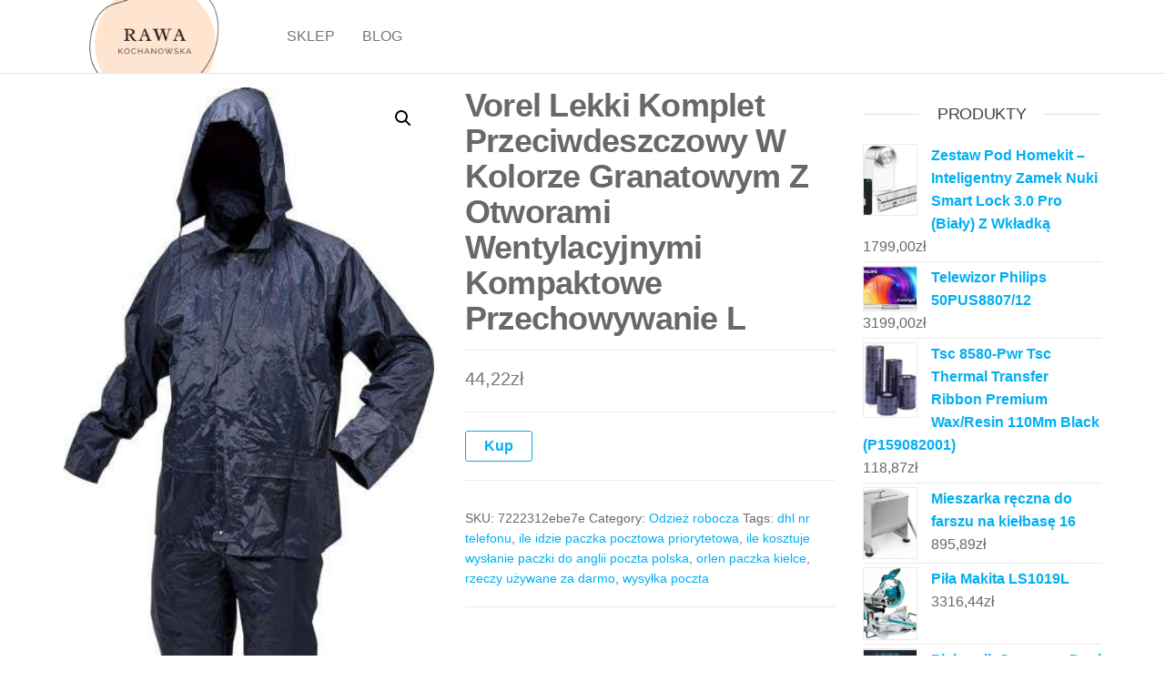

--- FILE ---
content_type: text/html; charset=UTF-8
request_url: https://rawa-kochanowska.pl/produkt/vorel-lekki-komplet-przeciwdeszczowy-w-kolorze-granatowym-z-otworami-wentylacyjnymi-kompaktowe-przechowywanie-l/
body_size: 12691
content:
<!DOCTYPE html>
<html class="no-js" lang="pl-PL">
    <head>
        <meta http-equiv="content-type" content="text/html; charset=UTF-8" />
        <meta http-equiv="X-UA-Compatible" content="IE=edge">
        <meta name="viewport" content="width=device-width, initial-scale=1">
        <title>Vorel Lekki Komplet Przeciwdeszczowy W Kolorze Granatowym Z Otworami Wentylacyjnymi Kompaktowe Przechowywanie L &#8211; Rawa</title>
<meta name='robots' content='max-image-preview:large' />
<link rel="alternate" type="application/rss+xml" title="Rawa &raquo; Kanał z wpisami" href="https://rawa-kochanowska.pl/feed/" />
<link rel="alternate" type="application/rss+xml" title="Rawa &raquo; Kanał z komentarzami" href="https://rawa-kochanowska.pl/comments/feed/" />
<link rel="alternate" type="application/rss+xml" title="Rawa &raquo; Vorel Lekki Komplet Przeciwdeszczowy W Kolorze Granatowym Z Otworami Wentylacyjnymi Kompaktowe Przechowywanie L Kanał z komentarzami" href="https://rawa-kochanowska.pl/produkt/vorel-lekki-komplet-przeciwdeszczowy-w-kolorze-granatowym-z-otworami-wentylacyjnymi-kompaktowe-przechowywanie-l/feed/" />
<link rel="alternate" title="oEmbed (JSON)" type="application/json+oembed" href="https://rawa-kochanowska.pl/wp-json/oembed/1.0/embed?url=https%3A%2F%2Frawa-kochanowska.pl%2Fprodukt%2Fvorel-lekki-komplet-przeciwdeszczowy-w-kolorze-granatowym-z-otworami-wentylacyjnymi-kompaktowe-przechowywanie-l%2F" />
<link rel="alternate" title="oEmbed (XML)" type="text/xml+oembed" href="https://rawa-kochanowska.pl/wp-json/oembed/1.0/embed?url=https%3A%2F%2Frawa-kochanowska.pl%2Fprodukt%2Fvorel-lekki-komplet-przeciwdeszczowy-w-kolorze-granatowym-z-otworami-wentylacyjnymi-kompaktowe-przechowywanie-l%2F&#038;format=xml" />
<style id='wp-img-auto-sizes-contain-inline-css' type='text/css'>
img:is([sizes=auto i],[sizes^="auto," i]){contain-intrinsic-size:3000px 1500px}
/*# sourceURL=wp-img-auto-sizes-contain-inline-css */
</style>
<style id='wp-emoji-styles-inline-css' type='text/css'>

	img.wp-smiley, img.emoji {
		display: inline !important;
		border: none !important;
		box-shadow: none !important;
		height: 1em !important;
		width: 1em !important;
		margin: 0 0.07em !important;
		vertical-align: -0.1em !important;
		background: none !important;
		padding: 0 !important;
	}
/*# sourceURL=wp-emoji-styles-inline-css */
</style>
<style id='wp-block-library-inline-css' type='text/css'>
:root{--wp-block-synced-color:#7a00df;--wp-block-synced-color--rgb:122,0,223;--wp-bound-block-color:var(--wp-block-synced-color);--wp-editor-canvas-background:#ddd;--wp-admin-theme-color:#007cba;--wp-admin-theme-color--rgb:0,124,186;--wp-admin-theme-color-darker-10:#006ba1;--wp-admin-theme-color-darker-10--rgb:0,107,160.5;--wp-admin-theme-color-darker-20:#005a87;--wp-admin-theme-color-darker-20--rgb:0,90,135;--wp-admin-border-width-focus:2px}@media (min-resolution:192dpi){:root{--wp-admin-border-width-focus:1.5px}}.wp-element-button{cursor:pointer}:root .has-very-light-gray-background-color{background-color:#eee}:root .has-very-dark-gray-background-color{background-color:#313131}:root .has-very-light-gray-color{color:#eee}:root .has-very-dark-gray-color{color:#313131}:root .has-vivid-green-cyan-to-vivid-cyan-blue-gradient-background{background:linear-gradient(135deg,#00d084,#0693e3)}:root .has-purple-crush-gradient-background{background:linear-gradient(135deg,#34e2e4,#4721fb 50%,#ab1dfe)}:root .has-hazy-dawn-gradient-background{background:linear-gradient(135deg,#faaca8,#dad0ec)}:root .has-subdued-olive-gradient-background{background:linear-gradient(135deg,#fafae1,#67a671)}:root .has-atomic-cream-gradient-background{background:linear-gradient(135deg,#fdd79a,#004a59)}:root .has-nightshade-gradient-background{background:linear-gradient(135deg,#330968,#31cdcf)}:root .has-midnight-gradient-background{background:linear-gradient(135deg,#020381,#2874fc)}:root{--wp--preset--font-size--normal:16px;--wp--preset--font-size--huge:42px}.has-regular-font-size{font-size:1em}.has-larger-font-size{font-size:2.625em}.has-normal-font-size{font-size:var(--wp--preset--font-size--normal)}.has-huge-font-size{font-size:var(--wp--preset--font-size--huge)}.has-text-align-center{text-align:center}.has-text-align-left{text-align:left}.has-text-align-right{text-align:right}.has-fit-text{white-space:nowrap!important}#end-resizable-editor-section{display:none}.aligncenter{clear:both}.items-justified-left{justify-content:flex-start}.items-justified-center{justify-content:center}.items-justified-right{justify-content:flex-end}.items-justified-space-between{justify-content:space-between}.screen-reader-text{border:0;clip-path:inset(50%);height:1px;margin:-1px;overflow:hidden;padding:0;position:absolute;width:1px;word-wrap:normal!important}.screen-reader-text:focus{background-color:#ddd;clip-path:none;color:#444;display:block;font-size:1em;height:auto;left:5px;line-height:normal;padding:15px 23px 14px;text-decoration:none;top:5px;width:auto;z-index:100000}html :where(.has-border-color){border-style:solid}html :where([style*=border-top-color]){border-top-style:solid}html :where([style*=border-right-color]){border-right-style:solid}html :where([style*=border-bottom-color]){border-bottom-style:solid}html :where([style*=border-left-color]){border-left-style:solid}html :where([style*=border-width]){border-style:solid}html :where([style*=border-top-width]){border-top-style:solid}html :where([style*=border-right-width]){border-right-style:solid}html :where([style*=border-bottom-width]){border-bottom-style:solid}html :where([style*=border-left-width]){border-left-style:solid}html :where(img[class*=wp-image-]){height:auto;max-width:100%}:where(figure){margin:0 0 1em}html :where(.is-position-sticky){--wp-admin--admin-bar--position-offset:var(--wp-admin--admin-bar--height,0px)}@media screen and (max-width:600px){html :where(.is-position-sticky){--wp-admin--admin-bar--position-offset:0px}}

/*# sourceURL=wp-block-library-inline-css */
</style><style id='wp-block-latest-posts-inline-css' type='text/css'>
.wp-block-latest-posts{box-sizing:border-box}.wp-block-latest-posts.alignleft{margin-right:2em}.wp-block-latest-posts.alignright{margin-left:2em}.wp-block-latest-posts.wp-block-latest-posts__list{list-style:none}.wp-block-latest-posts.wp-block-latest-posts__list li{clear:both;overflow-wrap:break-word}.wp-block-latest-posts.is-grid{display:flex;flex-wrap:wrap}.wp-block-latest-posts.is-grid li{margin:0 1.25em 1.25em 0;width:100%}@media (min-width:600px){.wp-block-latest-posts.columns-2 li{width:calc(50% - .625em)}.wp-block-latest-posts.columns-2 li:nth-child(2n){margin-right:0}.wp-block-latest-posts.columns-3 li{width:calc(33.33333% - .83333em)}.wp-block-latest-posts.columns-3 li:nth-child(3n){margin-right:0}.wp-block-latest-posts.columns-4 li{width:calc(25% - .9375em)}.wp-block-latest-posts.columns-4 li:nth-child(4n){margin-right:0}.wp-block-latest-posts.columns-5 li{width:calc(20% - 1em)}.wp-block-latest-posts.columns-5 li:nth-child(5n){margin-right:0}.wp-block-latest-posts.columns-6 li{width:calc(16.66667% - 1.04167em)}.wp-block-latest-posts.columns-6 li:nth-child(6n){margin-right:0}}:root :where(.wp-block-latest-posts.is-grid){padding:0}:root :where(.wp-block-latest-posts.wp-block-latest-posts__list){padding-left:0}.wp-block-latest-posts__post-author,.wp-block-latest-posts__post-date{display:block;font-size:.8125em}.wp-block-latest-posts__post-excerpt,.wp-block-latest-posts__post-full-content{margin-bottom:1em;margin-top:.5em}.wp-block-latest-posts__featured-image a{display:inline-block}.wp-block-latest-posts__featured-image img{height:auto;max-width:100%;width:auto}.wp-block-latest-posts__featured-image.alignleft{float:left;margin-right:1em}.wp-block-latest-posts__featured-image.alignright{float:right;margin-left:1em}.wp-block-latest-posts__featured-image.aligncenter{margin-bottom:1em;text-align:center}
/*# sourceURL=https://rawa-kochanowska.pl/wp-includes/blocks/latest-posts/style.min.css */
</style>
<style id='global-styles-inline-css' type='text/css'>
:root{--wp--preset--aspect-ratio--square: 1;--wp--preset--aspect-ratio--4-3: 4/3;--wp--preset--aspect-ratio--3-4: 3/4;--wp--preset--aspect-ratio--3-2: 3/2;--wp--preset--aspect-ratio--2-3: 2/3;--wp--preset--aspect-ratio--16-9: 16/9;--wp--preset--aspect-ratio--9-16: 9/16;--wp--preset--color--black: #000000;--wp--preset--color--cyan-bluish-gray: #abb8c3;--wp--preset--color--white: #ffffff;--wp--preset--color--pale-pink: #f78da7;--wp--preset--color--vivid-red: #cf2e2e;--wp--preset--color--luminous-vivid-orange: #ff6900;--wp--preset--color--luminous-vivid-amber: #fcb900;--wp--preset--color--light-green-cyan: #7bdcb5;--wp--preset--color--vivid-green-cyan: #00d084;--wp--preset--color--pale-cyan-blue: #8ed1fc;--wp--preset--color--vivid-cyan-blue: #0693e3;--wp--preset--color--vivid-purple: #9b51e0;--wp--preset--gradient--vivid-cyan-blue-to-vivid-purple: linear-gradient(135deg,rgb(6,147,227) 0%,rgb(155,81,224) 100%);--wp--preset--gradient--light-green-cyan-to-vivid-green-cyan: linear-gradient(135deg,rgb(122,220,180) 0%,rgb(0,208,130) 100%);--wp--preset--gradient--luminous-vivid-amber-to-luminous-vivid-orange: linear-gradient(135deg,rgb(252,185,0) 0%,rgb(255,105,0) 100%);--wp--preset--gradient--luminous-vivid-orange-to-vivid-red: linear-gradient(135deg,rgb(255,105,0) 0%,rgb(207,46,46) 100%);--wp--preset--gradient--very-light-gray-to-cyan-bluish-gray: linear-gradient(135deg,rgb(238,238,238) 0%,rgb(169,184,195) 100%);--wp--preset--gradient--cool-to-warm-spectrum: linear-gradient(135deg,rgb(74,234,220) 0%,rgb(151,120,209) 20%,rgb(207,42,186) 40%,rgb(238,44,130) 60%,rgb(251,105,98) 80%,rgb(254,248,76) 100%);--wp--preset--gradient--blush-light-purple: linear-gradient(135deg,rgb(255,206,236) 0%,rgb(152,150,240) 100%);--wp--preset--gradient--blush-bordeaux: linear-gradient(135deg,rgb(254,205,165) 0%,rgb(254,45,45) 50%,rgb(107,0,62) 100%);--wp--preset--gradient--luminous-dusk: linear-gradient(135deg,rgb(255,203,112) 0%,rgb(199,81,192) 50%,rgb(65,88,208) 100%);--wp--preset--gradient--pale-ocean: linear-gradient(135deg,rgb(255,245,203) 0%,rgb(182,227,212) 50%,rgb(51,167,181) 100%);--wp--preset--gradient--electric-grass: linear-gradient(135deg,rgb(202,248,128) 0%,rgb(113,206,126) 100%);--wp--preset--gradient--midnight: linear-gradient(135deg,rgb(2,3,129) 0%,rgb(40,116,252) 100%);--wp--preset--font-size--small: 13px;--wp--preset--font-size--medium: 20px;--wp--preset--font-size--large: 36px;--wp--preset--font-size--x-large: 42px;--wp--preset--spacing--20: 0.44rem;--wp--preset--spacing--30: 0.67rem;--wp--preset--spacing--40: 1rem;--wp--preset--spacing--50: 1.5rem;--wp--preset--spacing--60: 2.25rem;--wp--preset--spacing--70: 3.38rem;--wp--preset--spacing--80: 5.06rem;--wp--preset--shadow--natural: 6px 6px 9px rgba(0, 0, 0, 0.2);--wp--preset--shadow--deep: 12px 12px 50px rgba(0, 0, 0, 0.4);--wp--preset--shadow--sharp: 6px 6px 0px rgba(0, 0, 0, 0.2);--wp--preset--shadow--outlined: 6px 6px 0px -3px rgb(255, 255, 255), 6px 6px rgb(0, 0, 0);--wp--preset--shadow--crisp: 6px 6px 0px rgb(0, 0, 0);}:where(.is-layout-flex){gap: 0.5em;}:where(.is-layout-grid){gap: 0.5em;}body .is-layout-flex{display: flex;}.is-layout-flex{flex-wrap: wrap;align-items: center;}.is-layout-flex > :is(*, div){margin: 0;}body .is-layout-grid{display: grid;}.is-layout-grid > :is(*, div){margin: 0;}:where(.wp-block-columns.is-layout-flex){gap: 2em;}:where(.wp-block-columns.is-layout-grid){gap: 2em;}:where(.wp-block-post-template.is-layout-flex){gap: 1.25em;}:where(.wp-block-post-template.is-layout-grid){gap: 1.25em;}.has-black-color{color: var(--wp--preset--color--black) !important;}.has-cyan-bluish-gray-color{color: var(--wp--preset--color--cyan-bluish-gray) !important;}.has-white-color{color: var(--wp--preset--color--white) !important;}.has-pale-pink-color{color: var(--wp--preset--color--pale-pink) !important;}.has-vivid-red-color{color: var(--wp--preset--color--vivid-red) !important;}.has-luminous-vivid-orange-color{color: var(--wp--preset--color--luminous-vivid-orange) !important;}.has-luminous-vivid-amber-color{color: var(--wp--preset--color--luminous-vivid-amber) !important;}.has-light-green-cyan-color{color: var(--wp--preset--color--light-green-cyan) !important;}.has-vivid-green-cyan-color{color: var(--wp--preset--color--vivid-green-cyan) !important;}.has-pale-cyan-blue-color{color: var(--wp--preset--color--pale-cyan-blue) !important;}.has-vivid-cyan-blue-color{color: var(--wp--preset--color--vivid-cyan-blue) !important;}.has-vivid-purple-color{color: var(--wp--preset--color--vivid-purple) !important;}.has-black-background-color{background-color: var(--wp--preset--color--black) !important;}.has-cyan-bluish-gray-background-color{background-color: var(--wp--preset--color--cyan-bluish-gray) !important;}.has-white-background-color{background-color: var(--wp--preset--color--white) !important;}.has-pale-pink-background-color{background-color: var(--wp--preset--color--pale-pink) !important;}.has-vivid-red-background-color{background-color: var(--wp--preset--color--vivid-red) !important;}.has-luminous-vivid-orange-background-color{background-color: var(--wp--preset--color--luminous-vivid-orange) !important;}.has-luminous-vivid-amber-background-color{background-color: var(--wp--preset--color--luminous-vivid-amber) !important;}.has-light-green-cyan-background-color{background-color: var(--wp--preset--color--light-green-cyan) !important;}.has-vivid-green-cyan-background-color{background-color: var(--wp--preset--color--vivid-green-cyan) !important;}.has-pale-cyan-blue-background-color{background-color: var(--wp--preset--color--pale-cyan-blue) !important;}.has-vivid-cyan-blue-background-color{background-color: var(--wp--preset--color--vivid-cyan-blue) !important;}.has-vivid-purple-background-color{background-color: var(--wp--preset--color--vivid-purple) !important;}.has-black-border-color{border-color: var(--wp--preset--color--black) !important;}.has-cyan-bluish-gray-border-color{border-color: var(--wp--preset--color--cyan-bluish-gray) !important;}.has-white-border-color{border-color: var(--wp--preset--color--white) !important;}.has-pale-pink-border-color{border-color: var(--wp--preset--color--pale-pink) !important;}.has-vivid-red-border-color{border-color: var(--wp--preset--color--vivid-red) !important;}.has-luminous-vivid-orange-border-color{border-color: var(--wp--preset--color--luminous-vivid-orange) !important;}.has-luminous-vivid-amber-border-color{border-color: var(--wp--preset--color--luminous-vivid-amber) !important;}.has-light-green-cyan-border-color{border-color: var(--wp--preset--color--light-green-cyan) !important;}.has-vivid-green-cyan-border-color{border-color: var(--wp--preset--color--vivid-green-cyan) !important;}.has-pale-cyan-blue-border-color{border-color: var(--wp--preset--color--pale-cyan-blue) !important;}.has-vivid-cyan-blue-border-color{border-color: var(--wp--preset--color--vivid-cyan-blue) !important;}.has-vivid-purple-border-color{border-color: var(--wp--preset--color--vivid-purple) !important;}.has-vivid-cyan-blue-to-vivid-purple-gradient-background{background: var(--wp--preset--gradient--vivid-cyan-blue-to-vivid-purple) !important;}.has-light-green-cyan-to-vivid-green-cyan-gradient-background{background: var(--wp--preset--gradient--light-green-cyan-to-vivid-green-cyan) !important;}.has-luminous-vivid-amber-to-luminous-vivid-orange-gradient-background{background: var(--wp--preset--gradient--luminous-vivid-amber-to-luminous-vivid-orange) !important;}.has-luminous-vivid-orange-to-vivid-red-gradient-background{background: var(--wp--preset--gradient--luminous-vivid-orange-to-vivid-red) !important;}.has-very-light-gray-to-cyan-bluish-gray-gradient-background{background: var(--wp--preset--gradient--very-light-gray-to-cyan-bluish-gray) !important;}.has-cool-to-warm-spectrum-gradient-background{background: var(--wp--preset--gradient--cool-to-warm-spectrum) !important;}.has-blush-light-purple-gradient-background{background: var(--wp--preset--gradient--blush-light-purple) !important;}.has-blush-bordeaux-gradient-background{background: var(--wp--preset--gradient--blush-bordeaux) !important;}.has-luminous-dusk-gradient-background{background: var(--wp--preset--gradient--luminous-dusk) !important;}.has-pale-ocean-gradient-background{background: var(--wp--preset--gradient--pale-ocean) !important;}.has-electric-grass-gradient-background{background: var(--wp--preset--gradient--electric-grass) !important;}.has-midnight-gradient-background{background: var(--wp--preset--gradient--midnight) !important;}.has-small-font-size{font-size: var(--wp--preset--font-size--small) !important;}.has-medium-font-size{font-size: var(--wp--preset--font-size--medium) !important;}.has-large-font-size{font-size: var(--wp--preset--font-size--large) !important;}.has-x-large-font-size{font-size: var(--wp--preset--font-size--x-large) !important;}
/*# sourceURL=global-styles-inline-css */
</style>

<style id='classic-theme-styles-inline-css' type='text/css'>
/*! This file is auto-generated */
.wp-block-button__link{color:#fff;background-color:#32373c;border-radius:9999px;box-shadow:none;text-decoration:none;padding:calc(.667em + 2px) calc(1.333em + 2px);font-size:1.125em}.wp-block-file__button{background:#32373c;color:#fff;text-decoration:none}
/*# sourceURL=/wp-includes/css/classic-themes.min.css */
</style>
<link rel='stylesheet' id='photoswipe-css' href='https://rawa-kochanowska.pl/wp-content/plugins/woocommerce/assets/css/photoswipe/photoswipe.min.css?ver=6.4.1' type='text/css' media='all' />
<link rel='stylesheet' id='photoswipe-default-skin-css' href='https://rawa-kochanowska.pl/wp-content/plugins/woocommerce/assets/css/photoswipe/default-skin/default-skin.min.css?ver=6.4.1' type='text/css' media='all' />
<link rel='stylesheet' id='woocommerce-layout-css' href='https://rawa-kochanowska.pl/wp-content/plugins/woocommerce/assets/css/woocommerce-layout.css?ver=6.4.1' type='text/css' media='all' />
<link rel='stylesheet' id='woocommerce-smallscreen-css' href='https://rawa-kochanowska.pl/wp-content/plugins/woocommerce/assets/css/woocommerce-smallscreen.css?ver=6.4.1' type='text/css' media='only screen and (max-width: 768px)' />
<link rel='stylesheet' id='woocommerce-general-css' href='https://rawa-kochanowska.pl/wp-content/plugins/woocommerce/assets/css/woocommerce.css?ver=6.4.1' type='text/css' media='all' />
<style id='woocommerce-inline-inline-css' type='text/css'>
.woocommerce form .form-row .required { visibility: visible; }
/*# sourceURL=woocommerce-inline-inline-css */
</style>
<link rel='stylesheet' id='bootstrap-css' href='https://rawa-kochanowska.pl/wp-content/themes/futurio/css/bootstrap.css?ver=3.3.7' type='text/css' media='all' />
<link rel='stylesheet' id='futurio-stylesheet-css' href='https://rawa-kochanowska.pl/wp-content/themes/futurio/style.css?ver=1.5.0' type='text/css' media='all' />
<link rel='stylesheet' id='font-awesome-css' href='https://rawa-kochanowska.pl/wp-content/themes/futurio/css/font-awesome.min.css?ver=4.7.0' type='text/css' media='all' />
<script type="text/javascript" src="https://rawa-kochanowska.pl/wp-includes/js/jquery/jquery.min.js?ver=3.7.1" id="jquery-core-js"></script>
<script type="text/javascript" src="https://rawa-kochanowska.pl/wp-includes/js/jquery/jquery-migrate.min.js?ver=3.4.1" id="jquery-migrate-js"></script>
<link rel="https://api.w.org/" href="https://rawa-kochanowska.pl/wp-json/" /><link rel="alternate" title="JSON" type="application/json" href="https://rawa-kochanowska.pl/wp-json/wp/v2/product/136" /><link rel="EditURI" type="application/rsd+xml" title="RSD" href="https://rawa-kochanowska.pl/xmlrpc.php?rsd" />
<meta name="generator" content="WordPress 6.9" />
<meta name="generator" content="WooCommerce 6.4.1" />
<link rel="canonical" href="https://rawa-kochanowska.pl/produkt/vorel-lekki-komplet-przeciwdeszczowy-w-kolorze-granatowym-z-otworami-wentylacyjnymi-kompaktowe-przechowywanie-l/" />
<link rel='shortlink' href='https://rawa-kochanowska.pl/?p=136' />
<link rel="pingback" href="https://rawa-kochanowska.pl/xmlrpc.php">
	<script>document.documentElement.className = document.documentElement.className.replace( 'no-js', 'js' );</script>
		<noscript><style>.woocommerce-product-gallery{ opacity: 1 !important; }</style></noscript>
			<style type="text/css" id="futurio-header-css">
								.site-title,
				.site-description {
					position: absolute;
					clip: rect(1px, 1px, 1px, 1px);
				}
				
		</style>
				<style type="text/css" id="wp-custom-css">
			.woocommerce ul.products li.product a img {
height: 230px;
object-fit: contain;
}

.woocommerce ul.products li.product .woocommerce-loop-product__title {
height: 90px;
overflow: hidden;
}		</style>
		    </head>
    <body id="blog" class="wp-singular product-template-default single single-product postid-136 wp-custom-logo wp-theme-futurio theme-futurio woocommerce woocommerce-page woocommerce-no-js">
        <a class="skip-link screen-reader-text" href="#site-content">Przejdź do treści</a>                <div class="page-wrap">
 
<div class="main-menu">
    <nav id="site-navigation" class="navbar navbar-default nav-pos-left">     
        <div class="container">   
            <div class="navbar-header">
                                    <div class="site-heading navbar-brand heading-menu" >
                        <div class="site-branding-logo">
                            <a href="https://rawa-kochanowska.pl/" class="custom-logo-link" rel="home"><img width="500" height="200" src="https://rawa-kochanowska.pl/wp-content/uploads/2023/06/cropped-rawa-kochanowska.pl_.png" class="custom-logo" alt="Rawa" decoding="async" fetchpriority="high" srcset="https://rawa-kochanowska.pl/wp-content/uploads/2023/06/cropped-rawa-kochanowska.pl_.png 500w, https://rawa-kochanowska.pl/wp-content/uploads/2023/06/cropped-rawa-kochanowska.pl_-300x120.png 300w" sizes="(max-width: 500px) 100vw, 500px" /></a>                        </div>
                        <div class="site-branding-text">
                                                            <p class="site-title"><a href="https://rawa-kochanowska.pl/" rel="home">Rawa</a></p>
                            
                                                    </div><!-- .site-branding-text -->
                    </div>
                	
            </div>
                                                    <a href="#" id="main-menu-panel" class="open-panel" data-panel="main-menu-panel">
                    <span></span>
                    <span></span>
                    <span></span>
                    <div class="brand-absolute visible-xs">Menu</div>
                </a>
            
            <div class="menu-container"><ul id="menu-menu" class="nav navbar-nav navbar-left"><li itemscope="itemscope" itemtype="https://www.schema.org/SiteNavigationElement" id="menu-item-52" class="menu-item menu-item-type-post_type menu-item-object-page menu-item-home current_page_parent menu-item-52 nav-item"><a title="Sklep" href="https://rawa-kochanowska.pl/" class="nav-link">Sklep</a></li>
<li itemscope="itemscope" itemtype="https://www.schema.org/SiteNavigationElement" id="menu-item-53" class="menu-item menu-item-type-post_type menu-item-object-page menu-item-53 nav-item"><a title="Blog" href="https://rawa-kochanowska.pl/blog/" class="nav-link">Blog</a></li>
</ul></div>
                    </div>
    </nav> 
</div>
            <div id="site-content"></div>
            	<div class="container main-container" role="main">
		<div class="page-area">
			<!-- start content container -->
<div class="row">
    <article class="col-md-9 ">
        <div class="futurio-woo-content single-content">
            <div class="woocommerce-notices-wrapper"></div><div id="product-136" class="product type-product post-136 status-publish first instock product_cat-odziez-robocza product_tag-dhl-nr-telefonu product_tag-ile-idzie-paczka-pocztowa-priorytetowa product_tag-ile-kosztuje-wyslanie-paczki-do-anglii-poczta-polska product_tag-orlen-paczka-kielce product_tag-rzeczy-uzywane-za-darmo product_tag-wysylka-poczta has-post-thumbnail product-type-external">

	<div class="woocommerce-product-gallery woocommerce-product-gallery--with-images woocommerce-product-gallery--columns-4 images" data-columns="4" style="opacity: 0; transition: opacity .25s ease-in-out;">
	<figure class="woocommerce-product-gallery__wrapper">
		<div data-thumb="https://rawa-kochanowska.pl/wp-content/uploads/2023/06/i-vorel-lekki-komplet-przeciwdeszczowy-w-kolorze-granatowym-z-otworami-wentylacyjnymi-kompaktowe-przechowywanie-l-100x100.jpg" data-thumb-alt="" class="woocommerce-product-gallery__image"><a href="https://rawa-kochanowska.pl/wp-content/uploads/2023/06/i-vorel-lekki-komplet-przeciwdeszczowy-w-kolorze-granatowym-z-otworami-wentylacyjnymi-kompaktowe-przechowywanie-l.jpg"><img width="355" height="750" src="https://rawa-kochanowska.pl/wp-content/uploads/2023/06/i-vorel-lekki-komplet-przeciwdeszczowy-w-kolorze-granatowym-z-otworami-wentylacyjnymi-kompaktowe-przechowywanie-l.jpg" class="wp-post-image" alt="" title="i-vorel-lekki-komplet-przeciwdeszczowy-w-kolorze-granatowym-z-otworami-wentylacyjnymi-kompaktowe-przechowywanie-l" data-caption="" data-src="https://rawa-kochanowska.pl/wp-content/uploads/2023/06/i-vorel-lekki-komplet-przeciwdeszczowy-w-kolorze-granatowym-z-otworami-wentylacyjnymi-kompaktowe-przechowywanie-l.jpg" data-large_image="https://rawa-kochanowska.pl/wp-content/uploads/2023/06/i-vorel-lekki-komplet-przeciwdeszczowy-w-kolorze-granatowym-z-otworami-wentylacyjnymi-kompaktowe-przechowywanie-l.jpg" data-large_image_width="355" data-large_image_height="750" decoding="async" srcset="https://rawa-kochanowska.pl/wp-content/uploads/2023/06/i-vorel-lekki-komplet-przeciwdeszczowy-w-kolorze-granatowym-z-otworami-wentylacyjnymi-kompaktowe-przechowywanie-l.jpg 355w, https://rawa-kochanowska.pl/wp-content/uploads/2023/06/i-vorel-lekki-komplet-przeciwdeszczowy-w-kolorze-granatowym-z-otworami-wentylacyjnymi-kompaktowe-przechowywanie-l-142x300.jpg 142w" sizes="(max-width: 355px) 100vw, 355px" /></a></div>	</figure>
</div>

	<div class="summary entry-summary">
		<h1 class="product_title entry-title">Vorel Lekki Komplet Przeciwdeszczowy W Kolorze Granatowym Z Otworami Wentylacyjnymi Kompaktowe Przechowywanie L</h1><p class="price"><span class="woocommerce-Price-amount amount"><bdi>44,22<span class="woocommerce-Price-currencySymbol">&#122;&#322;</span></bdi></span></p>

<form class="cart" action="https://rawa-kochanowska.pl/42" method="get">
	
	<button type="submit" class="single_add_to_cart_button button alt">Kup</button>

	
	</form>

<div class="product_meta">

	
	
		<span class="sku_wrapper">SKU: <span class="sku">7222312ebe7e</span></span>

	
	<span class="posted_in">Category: <a href="https://rawa-kochanowska.pl/kategoria-produktu/odziez-robocza/" rel="tag">Odzież robocza</a></span>
	<span class="tagged_as">Tags: <a href="https://rawa-kochanowska.pl/tag-produktu/dhl-nr-telefonu/" rel="tag">dhl nr telefonu</a>, <a href="https://rawa-kochanowska.pl/tag-produktu/ile-idzie-paczka-pocztowa-priorytetowa/" rel="tag">ile idzie paczka pocztowa priorytetowa</a>, <a href="https://rawa-kochanowska.pl/tag-produktu/ile-kosztuje-wyslanie-paczki-do-anglii-poczta-polska/" rel="tag">ile kosztuje wysłanie paczki do anglii poczta polska</a>, <a href="https://rawa-kochanowska.pl/tag-produktu/orlen-paczka-kielce/" rel="tag">orlen paczka kielce</a>, <a href="https://rawa-kochanowska.pl/tag-produktu/rzeczy-uzywane-za-darmo/" rel="tag">rzeczy używane za darmo</a>, <a href="https://rawa-kochanowska.pl/tag-produktu/wysylka-poczta/" rel="tag">wysyłka poczta</a></span>
	
</div>
	</div>

	
	<div class="woocommerce-tabs wc-tabs-wrapper">
		<ul class="tabs wc-tabs" role="tablist">
							<li class="description_tab" id="tab-title-description" role="tab" aria-controls="tab-description">
					<a href="#tab-description">
						Description					</a>
				</li>
					</ul>
					<div class="woocommerce-Tabs-panel woocommerce-Tabs-panel--description panel entry-content wc-tab" id="tab-description" role="tabpanel" aria-labelledby="tab-title-description">
				
	<h2>Description</h2>

<p>model10, model10granat</p>
<p>Odzież robocza</p>
<p>założenie konta na allegro, wysylka, ruda kod, przesyłka olx za 1 zł, zamów kuriera ups, transport a spedycja, rzeczy ręcznie robione na sprzedaż, wielka sobota inpost, vinted reklamacja, inpost jak przedłużyć paczkę, ile czasu jest na wysylke vinted, lubin kod pocztowy, sdpd sledzenie, kurierzy zielona góra</p>
<p>yyyyy</p>
			</div>
		
			</div>


	<section class="related products">

					<h2>Related products</h2>
				
		<ul class="products columns-4">

			
					<li class="product type-product post-862 status-publish first instock product_cat-odziez-robocza product_tag-ile-kosztuje-paczka-do-chin product_tag-inpost-gorzow-wlkp product_tag-rozmiar-etykiety-inpost product_tag-wniosek-o-wstrzymanie-egzekucji-abonamentu-rtv-wzor has-post-thumbnail product-type-external">
	<a href="https://rawa-kochanowska.pl/produkt/jhk-tsua150-t-shirt-meski-z-krotkim-rekawem-bialy-xl/" class="woocommerce-LoopProduct-link woocommerce-loop-product__link"><img width="300" height="400" src="https://rawa-kochanowska.pl/wp-content/uploads/2023/06/i-jhk-tsua150-t-shirt-meski-z-krotkim-rekawem-bialy-xl-300x400.jpg" class="attachment-woocommerce_thumbnail size-woocommerce_thumbnail" alt="" decoding="async" /><h2 class="woocommerce-loop-product__title">Jhk Tsua150 T Shirt Męski Z Krótkim Rękawem Biały Xl</h2>
	<span class="price"><span class="woocommerce-Price-amount amount"><bdi>16,11<span class="woocommerce-Price-currencySymbol">&#122;&#322;</span></bdi></span></span>
</a><a href="https://rawa-kochanowska.pl/403" data-quantity="1" class="button product_type_external" data-product_id="862" data-product_sku="b2d631b6183d" aria-label="Kup" rel="nofollow">Kup</a></li>

			
					<li class="product type-product post-748 status-publish instock product_cat-odziez-robocza product_tag-dpd-zlecenie-odbioru product_tag-jak-sprowadzic-auto-z-niemiec-na-kolach product_tag-orlen-miedzyrzecz product_tag-wittchen-salony has-post-thumbnail product-type-external">
	<a href="https://rawa-kochanowska.pl/produkt/neo-bluza-robocza-denim-xxl/" class="woocommerce-LoopProduct-link woocommerce-loop-product__link"><img width="300" height="400" src="https://rawa-kochanowska.pl/wp-content/uploads/2023/06/i-neo-bluza-robocza-denim-xxl-300x400.jpg" class="attachment-woocommerce_thumbnail size-woocommerce_thumbnail" alt="" decoding="async" /><h2 class="woocommerce-loop-product__title">Neo Bluza Robocza Denim Xxl</h2>
	<span class="price"><span class="woocommerce-Price-amount amount"><bdi>106,00<span class="woocommerce-Price-currencySymbol">&#122;&#322;</span></bdi></span></span>
</a><a href="https://rawa-kochanowska.pl/346" data-quantity="1" class="button product_type_external" data-product_id="748" data-product_sku="a3195b697a08" aria-label="Kup" rel="nofollow">Kup</a></li>

			
					<li class="product type-product post-2426 status-publish instock product_cat-odziez-robocza product_tag-dpd-24 product_tag-kurier-dluzyca product_tag-poczta-sledzenie-wysylki product_tag-przesylka-do-niemiec-z-polski product_tag-spoleczna-odpowiedzialnosc-biznesu-przyklady product_tag-zyczenia-na-sobote has-post-thumbnail product-type-external">
	<a href="https://rawa-kochanowska.pl/produkt/jhk-t-shirt-tsra-150-meski-z-krotkim-rekawem-wzmocniony-lycra-sciagacz-100-bawelna-155-160g-niebieski-royal-l/" class="woocommerce-LoopProduct-link woocommerce-loop-product__link"><img width="300" height="400" src="https://rawa-kochanowska.pl/wp-content/uploads/2023/06/i-jhk-t-shirt-tsra-150-meski-z-krotkim-rekawem-wzmocniony-lycra-sciagacz-100-bawelna-155-160g-niebieski-royal-l-300x400.jpg" class="attachment-woocommerce_thumbnail size-woocommerce_thumbnail" alt="" decoding="async" loading="lazy" /><h2 class="woocommerce-loop-product__title">Jhk T Shirt Tsra 150 Męski Z Krótkim Rękawem Wzmocniony Lycrą Ściągacz 100% Bawełna 155 160G Niebieski Royal L</h2>
	<span class="price"><span class="woocommerce-Price-amount amount"><bdi>20,85<span class="woocommerce-Price-currencySymbol">&#122;&#322;</span></bdi></span></span>
</a><a href="https://rawa-kochanowska.pl/1190" data-quantity="1" class="button product_type_external" data-product_id="2426" data-product_sku="7ff455df0db5" aria-label="Kup" rel="nofollow">Kup</a></li>

			
					<li class="product type-product post-1698 status-publish last instock product_cat-odziez-robocza product_tag-co-to-jest-paczka-24 product_tag-poczta-lesnica product_tag-poczta-status-przesylki has-post-thumbnail product-type-external">
	<a href="https://rawa-kochanowska.pl/produkt/neo-krotkie-spodenki-ostrzegawcze-zolte-xxl-ne/" class="woocommerce-LoopProduct-link woocommerce-loop-product__link"><img width="300" height="400" src="https://rawa-kochanowska.pl/wp-content/uploads/2023/06/i-neo-krotkie-spodenki-ostrzegawcze-zolte-xxl-ne-300x400.jpg" class="attachment-woocommerce_thumbnail size-woocommerce_thumbnail" alt="" decoding="async" loading="lazy" /><h2 class="woocommerce-loop-product__title">Neo Krótkie Spodenki Ostrzegawcze Żółte Xxl Ne</h2>
	<span class="price"><span class="woocommerce-Price-amount amount"><bdi>50,00<span class="woocommerce-Price-currencySymbol">&#122;&#322;</span></bdi></span></span>
</a><a href="https://rawa-kochanowska.pl/823" data-quantity="1" class="button product_type_external" data-product_id="1698" data-product_sku="78bc2c71315f" aria-label="Kup" rel="nofollow">Kup</a></li>

			
		</ul>

	</section>
	</div>

        </div>	
    </article>
        <aside id="sidebar" class="col-md-3 ">
        <div id="woocommerce_products-7" class="widget woocommerce widget_products"><div class="widget-title"><h3>Produkty</h3></div><ul class="product_list_widget"><li>
	
	<a href="https://rawa-kochanowska.pl/produkt/zestaw-pod-homekit-inteligentny-zamek-nuki-smart-lock-3-0-pro-bialy-z-wkladka/">
		<img width="300" height="400" src="https://rawa-kochanowska.pl/wp-content/uploads/2023/06/i-zestaw-pod-homekit-inteligentny-zamek-nuki-smart-lock-3-0-pro-bialy-z-wkladka-300x400.jpg" class="attachment-woocommerce_thumbnail size-woocommerce_thumbnail" alt="" decoding="async" loading="lazy" />		<span class="product-title">Zestaw Pod Homekit – Inteligentny Zamek Nuki Smart Lock 3.0 Pro (Biały) Z Wkładką</span>
	</a>

				
	<span class="woocommerce-Price-amount amount"><bdi>1799,00<span class="woocommerce-Price-currencySymbol">&#122;&#322;</span></bdi></span>
	</li>
<li>
	
	<a href="https://rawa-kochanowska.pl/produkt/telewizor-philips-50pus8807-12/">
		<img width="300" height="247" src="https://rawa-kochanowska.pl/wp-content/uploads/2023/06/i-philips-50pus8807-12-300x247.jpg" class="attachment-woocommerce_thumbnail size-woocommerce_thumbnail" alt="" decoding="async" loading="lazy" />		<span class="product-title">Telewizor Philips 50PUS8807/12</span>
	</a>

				
	<span class="woocommerce-Price-amount amount"><bdi>3199,00<span class="woocommerce-Price-currencySymbol">&#122;&#322;</span></bdi></span>
	</li>
<li>
	
	<a href="https://rawa-kochanowska.pl/produkt/tsc-8580-pwr-tsc-thermal-transfer-ribbon-premium-wax-resin-110mm-black-p159082001/">
		<img width="136" height="191" src="https://rawa-kochanowska.pl/wp-content/uploads/2023/06/i-tsc-8580-pwr-tsc-thermal-transfer-ribbon-premium-wax-resin-110mm-black-p159082001.jpg" class="attachment-woocommerce_thumbnail size-woocommerce_thumbnail" alt="" decoding="async" loading="lazy" />		<span class="product-title">Tsc 8580-Pwr Tsc Thermal Transfer Ribbon Premium Wax/Resin 110Mm Black (P159082001)</span>
	</a>

				
	<span class="woocommerce-Price-amount amount"><bdi>118,87<span class="woocommerce-Price-currencySymbol">&#122;&#322;</span></bdi></span>
	</li>
<li>
	
	<a href="https://rawa-kochanowska.pl/produkt/mieszarka-reczna-do-farszu-na-kielbase-16/">
		<img width="300" height="400" src="https://rawa-kochanowska.pl/wp-content/uploads/2023/06/i-mieszarka-reczna-do-farszu-na-kielbase-16-300x400.jpg" class="attachment-woocommerce_thumbnail size-woocommerce_thumbnail" alt="" decoding="async" loading="lazy" />		<span class="product-title">Mieszarka ręczna do farszu na kiełbasę 16</span>
	</a>

				
	<span class="woocommerce-Price-amount amount"><bdi>895,89<span class="woocommerce-Price-currencySymbol">&#122;&#322;</span></bdi></span>
	</li>
<li>
	
	<a href="https://rawa-kochanowska.pl/produkt/pila-makita-ls1019l/">
		<img width="300" height="400" src="https://rawa-kochanowska.pl/wp-content/uploads/2023/06/i-makita-ls1019l-300x400.jpg" class="attachment-woocommerce_thumbnail size-woocommerce_thumbnail" alt="" decoding="async" loading="lazy" />		<span class="product-title">Piła Makita LS1019L</span>
	</a>

				
	<span class="woocommerce-Price-amount amount"><bdi>3316,44<span class="woocommerce-Price-currencySymbol">&#122;&#322;</span></bdi></span>
	</li>
<li>
	
	<a href="https://rawa-kochanowska.pl/produkt/piekarnik-samsung-dual-cook-nv70h5787cb/">
		<img width="300" height="400" src="https://rawa-kochanowska.pl/wp-content/uploads/2023/06/i-samsung-dual-cook-nv70h5787cb-300x400.jpg" class="attachment-woocommerce_thumbnail size-woocommerce_thumbnail" alt="" decoding="async" loading="lazy" />		<span class="product-title">Piekarnik Samsung Dual Cook NV70H5787CB</span>
	</a>

				
	<span class="woocommerce-Price-amount amount"><bdi>2399,00<span class="woocommerce-Price-currencySymbol">&#122;&#322;</span></bdi></span>
	</li>
<li>
	
	<a href="https://rawa-kochanowska.pl/produkt/vidaxl-wozek-narzedziowy-z-14-szufladami-stalowy-czarny-3056736-od-100-zl/">
		<img width="300" height="400" src="https://rawa-kochanowska.pl/wp-content/uploads/2023/06/i-vidaxl-wozek-narzedziowy-z-14-szufladami-stalowy-czarny-3056736-od-100-zl-300x400.jpg" class="attachment-woocommerce_thumbnail size-woocommerce_thumbnail" alt="" decoding="async" loading="lazy" />		<span class="product-title">Vidaxl Wózek Narzędziowy Z 14 Szufladami Stalowy Czarny (3056736) Od 100 Zł</span>
	</a>

				
	<span class="woocommerce-Price-amount amount"><bdi>1901,10<span class="woocommerce-Price-currencySymbol">&#122;&#322;</span></bdi></span>
	</li>
<li>
	
	<a href="https://rawa-kochanowska.pl/produkt/carat-300x2540mm-crb3004000/">
		<img width="300" height="400" src="https://rawa-kochanowska.pl/wp-content/uploads/2023/06/i-carat-300x25-40mm-crb3004000-300x400.jpg" class="attachment-woocommerce_thumbnail size-woocommerce_thumbnail" alt="" decoding="async" loading="lazy" />		<span class="product-title">Carat 300X25,40mm Crb3004000</span>
	</a>

				
	<span class="woocommerce-Price-amount amount"><bdi>700,12<span class="woocommerce-Price-currencySymbol">&#122;&#322;</span></bdi></span>
	</li>
<li>
	
	<a href="https://rawa-kochanowska.pl/produkt/zegarek-szpiegowski-kamera-ukryta-full-hd-16gb/">
		<img width="300" height="400" src="https://rawa-kochanowska.pl/wp-content/uploads/2023/06/i-zegarek-szpiegowski-kamera-ukryta-full-hd-16gb-300x400.jpg" class="attachment-woocommerce_thumbnail size-woocommerce_thumbnail" alt="" decoding="async" loading="lazy" />		<span class="product-title">Zegarek Szpiegowski Kamera Ukryta Full Hd 16Gb</span>
	</a>

				
	<span class="woocommerce-Price-amount amount"><bdi>325,66<span class="woocommerce-Price-currencySymbol">&#122;&#322;</span></bdi></span>
	</li>
<li>
	
	<a href="https://rawa-kochanowska.pl/produkt/etykiety-termotransferowe-foliowe-51x32-4295szt-biale/">
		<img width="240" height="224" src="https://rawa-kochanowska.pl/wp-content/uploads/2023/06/i-etykiety-termotransferowe-foliowe-51x32-4295szt-biale.jpg" class="attachment-woocommerce_thumbnail size-woocommerce_thumbnail" alt="" decoding="async" loading="lazy" />		<span class="product-title">Etykiety termotransferowe foliowe 51x32 - 4295szt. białe</span>
	</a>

				
	<span class="woocommerce-Price-amount amount"><bdi>306,80<span class="woocommerce-Price-currencySymbol">&#122;&#322;</span></bdi></span>
	</li>
<li>
	
	<a href="https://rawa-kochanowska.pl/produkt/signal-stol-armani-ceramic-szary-mat-160x90/">
		<img width="300" height="400" src="https://rawa-kochanowska.pl/wp-content/uploads/2023/06/i-signal-stol-armani-ceramic-szary-mat-160x90-1-300x400.jpg" class="attachment-woocommerce_thumbnail size-woocommerce_thumbnail" alt="" decoding="async" loading="lazy" />		<span class="product-title">Signal Stół Armani Ceramic Szary Mat 160x90</span>
	</a>

				
	<span class="woocommerce-Price-amount amount"><bdi>2929,00<span class="woocommerce-Price-currencySymbol">&#122;&#322;</span></bdi></span>
	</li>
<li>
	
	<a href="https://rawa-kochanowska.pl/produkt/wiz-wozek-dwukolowy-taczkowy-do-duzych-donic/">
		<img width="300" height="400" src="https://rawa-kochanowska.pl/wp-content/uploads/2023/06/i-wiz-wozek-dwukolowy-taczkowy-do-duzych-donic-300x400.jpg" class="attachment-woocommerce_thumbnail size-woocommerce_thumbnail" alt="" decoding="async" loading="lazy" />		<span class="product-title">Wiz Wózek Dwukołowy Taczkowy Do Dużych Donic</span>
	</a>

				
	<span class="woocommerce-Price-amount amount"><bdi>1137,75<span class="woocommerce-Price-currencySymbol">&#122;&#322;</span></bdi></span>
	</li>
<li>
	
	<a href="https://rawa-kochanowska.pl/produkt/karcher-hds-5-15-u-1-064-043-0/">
		<img width="300" height="400" src="https://rawa-kochanowska.pl/wp-content/uploads/2023/06/i-karcher-hds-5-15-u-1-064-043-0-300x400.jpg" class="attachment-woocommerce_thumbnail size-woocommerce_thumbnail" alt="" decoding="async" loading="lazy" />		<span class="product-title">Karcher HDS 5/15 U 1.064-043.0</span>
	</a>

				
	<span class="woocommerce-Price-amount amount"><bdi>10535,54<span class="woocommerce-Price-currencySymbol">&#122;&#322;</span></bdi></span>
	</li>
<li>
	
	<a href="https://rawa-kochanowska.pl/produkt/bahco-pilniki-iglowe-diamentowe-5-610-21-d-1p/">
		<img width="208" height="16" src="https://rawa-kochanowska.pl/wp-content/uploads/2023/06/i-bahco-pilniki-iglowe-diamentowe-5-610-21-d-1p.jpg" class="attachment-woocommerce_thumbnail size-woocommerce_thumbnail" alt="" decoding="async" loading="lazy" />		<span class="product-title">Bahco Pilniki igłowe diamentowe 5-610-21-D-1P</span>
	</a>

				
	<span class="woocommerce-Price-amount amount"><bdi>495,85<span class="woocommerce-Price-currencySymbol">&#122;&#322;</span></bdi></span>
	</li>
<li>
	
	<a href="https://rawa-kochanowska.pl/produkt/novitus-pos-esline-s2-3867u-z-windows-10/">
		<img width="300" height="400" src="https://rawa-kochanowska.pl/wp-content/uploads/2023/06/i-novitus-pos-esline-s2-3867u-z-windows-10-300x400.jpg" class="attachment-woocommerce_thumbnail size-woocommerce_thumbnail" alt="" decoding="async" loading="lazy" />		<span class="product-title">Novitus Pos Esline S2 3867U Z Windows 10</span>
	</a>

				
	<span class="woocommerce-Price-amount amount"><bdi>3300,00<span class="woocommerce-Price-currencySymbol">&#122;&#322;</span></bdi></span>
	</li>
<li>
	
	<a href="https://rawa-kochanowska.pl/produkt/boks-premium-stanowisko-kasowe-dk-bkm2-1950-bt/">
		<img width="212" height="102" src="https://rawa-kochanowska.pl/wp-content/uploads/2023/06/i-boks-premium-stanowisko-kasowe-dk-bkm2-1950-bt.jpg" class="attachment-woocommerce_thumbnail size-woocommerce_thumbnail" alt="" decoding="async" loading="lazy" />		<span class="product-title">Boks Premium Stanowisko Kasowe DK.BKM2-1950.bt</span>
	</a>

				
	<span class="woocommerce-Price-amount amount"><bdi>5356,65<span class="woocommerce-Price-currencySymbol">&#122;&#322;</span></bdi></span>
	</li>
<li>
	
	<a href="https://rawa-kochanowska.pl/produkt/rubbermaid-pojemnik-na-odpady-z-pokrywa-uchylna-poj-10l/">
		<img width="300" height="400" src="https://rawa-kochanowska.pl/wp-content/uploads/2023/06/i-rubbermaid-pojemnik-na-odpady-z-pokrywa-uchylna-poj-10l-300x400.jpg" class="attachment-woocommerce_thumbnail size-woocommerce_thumbnail" alt="" decoding="async" loading="lazy" />		<span class="product-title">Rubbermaid Pojemnik Na Odpady Z Pokrywą Uchylną Poj. 10L</span>
	</a>

				
	<span class="woocommerce-Price-amount amount"><bdi>29,00<span class="woocommerce-Price-currencySymbol">&#122;&#322;</span></bdi></span>
	</li>
<li>
	
	<a href="https://rawa-kochanowska.pl/produkt/agromech-wozek-gospodarczy-walenty/">
		<img width="300" height="301" src="https://rawa-kochanowska.pl/wp-content/uploads/2023/06/i-agromech-wozek-gospodarczy-walenty-300x301.jpg" class="attachment-woocommerce_thumbnail size-woocommerce_thumbnail" alt="" decoding="async" loading="lazy" srcset="https://rawa-kochanowska.pl/wp-content/uploads/2023/06/i-agromech-wozek-gospodarczy-walenty-300x301.jpg 300w, https://rawa-kochanowska.pl/wp-content/uploads/2023/06/i-agromech-wozek-gospodarczy-walenty-150x150.jpg 150w, https://rawa-kochanowska.pl/wp-content/uploads/2023/06/i-agromech-wozek-gospodarczy-walenty-100x100.jpg 100w" sizes="auto, (max-width: 300px) 100vw, 300px" />		<span class="product-title">Agromech Wózek gospodarczy WALENTY</span>
	</a>

				
	<span class="woocommerce-Price-amount amount"><bdi>1304,60<span class="woocommerce-Price-currencySymbol">&#122;&#322;</span></bdi></span>
	</li>
<li>
	
	<a href="https://rawa-kochanowska.pl/produkt/philips-8000-aqua-plus-xc8347-01/">
		<img width="300" height="400" src="https://rawa-kochanowska.pl/wp-content/uploads/2023/06/i-philips-8000-aqua-plus-xc8347-01-300x400.jpg" class="attachment-woocommerce_thumbnail size-woocommerce_thumbnail" alt="" decoding="async" loading="lazy" />		<span class="product-title">PHILIPS 8000 AQUA PLUS XC8347/01</span>
	</a>

				
	<span class="woocommerce-Price-amount amount"><bdi>2139,00<span class="woocommerce-Price-currencySymbol">&#122;&#322;</span></bdi></span>
	</li>
<li>
	
	<a href="https://rawa-kochanowska.pl/produkt/dell-nvidia-t1000-4-gb-gddr6-delldw8fn/">
		<img width="300" height="104" src="https://rawa-kochanowska.pl/wp-content/uploads/2023/06/i-dell-nvidia-t1000-4-gb-gddr6-delldw8fn-300x104.jpg" class="attachment-woocommerce_thumbnail size-woocommerce_thumbnail" alt="" decoding="async" loading="lazy" />		<span class="product-title">Dell NVIDIA T1000 4 GB GDDR6 (DELLDW8FN)</span>
	</a>

				
	<span class="woocommerce-Price-amount amount"><bdi>2689,00<span class="woocommerce-Price-currencySymbol">&#122;&#322;</span></bdi></span>
	</li>
</ul></div><div id="block-14" class="widget widget_block widget_recent_entries"><ul class="wp-block-latest-posts__list wp-block-latest-posts"><li><a class="wp-block-latest-posts__post-title" href="https://rawa-kochanowska.pl/neony-ktore-zmienia-twoje-wnetrze-w-sportowa-oaze/">Neony, które zmienią Twoje wnętrze w sportową oazę</a></li>
<li><a class="wp-block-latest-posts__post-title" href="https://rawa-kochanowska.pl/twoj-okap-stracil-ciag-sprawdz-profesjonalny-serwis-agd-w-warszawie/">Twój okap stracił ciąg? Sprawdź profesjonalny serwis AGD w Warszawie</a></li>
<li><a class="wp-block-latest-posts__post-title" href="https://rawa-kochanowska.pl/betonowe-szamba-5-m3-niezawodne-rozwiazania-dla-domu/">Betonowe szamba 5 m3 – niezawodne rozwiązania dla domu</a></li>
<li><a class="wp-block-latest-posts__post-title" href="https://rawa-kochanowska.pl/profesjonalne-naglosnienie-na-eventy-klucz-do-niezapomnianej-imprezy/">Profesjonalne nagłośnienie na eventy &#8211; klucz do niezapomnianej imprezy</a></li>
<li><a class="wp-block-latest-posts__post-title" href="https://rawa-kochanowska.pl/nowoczesne-kamery-nasobne-dla-sluzb-gwarancja-bezpieczenstwa-calej-spolecznosci/">Nowoczesne kamery nasobne dla służb – gwarancja bezpieczeństwa całej społeczności</a></li>
</ul></div><div id="block-13" class="widget widget_block"><p>zzzzz</p></div>    </aside>
</div>
<!-- end content container -->

</div><!-- end main-container -->
</div><!-- end page-area -->


		<div class="footer-credits-text text-center">
			Dumnie wspierane przez <a href="https://pl.wordpress.org/">WordPress</a>			<span class="sep"> | </span>
			Motyw: <a href="https://futuriowp.com/">Futurio</a>		</div> 
		
</div><!-- end page-wrap -->



<script type="speculationrules">
{"prefetch":[{"source":"document","where":{"and":[{"href_matches":"/*"},{"not":{"href_matches":["/wp-*.php","/wp-admin/*","/wp-content/uploads/*","/wp-content/*","/wp-content/plugins/*","/wp-content/themes/futurio/*","/*\\?(.+)"]}},{"not":{"selector_matches":"a[rel~=\"nofollow\"]"}},{"not":{"selector_matches":".no-prefetch, .no-prefetch a"}}]},"eagerness":"conservative"}]}
</script>
<script type="application/ld+json">{"@context":"https:\/\/schema.org\/","@type":"Product","@id":"https:\/\/rawa-kochanowska.pl\/produkt\/vorel-lekki-komplet-przeciwdeszczowy-w-kolorze-granatowym-z-otworami-wentylacyjnymi-kompaktowe-przechowywanie-l\/#product","name":"Vorel Lekki Komplet Przeciwdeszczowy W Kolorze Granatowym Z Otworami Wentylacyjnymi Kompaktowe Przechowywanie L","url":"https:\/\/rawa-kochanowska.pl\/produkt\/vorel-lekki-komplet-przeciwdeszczowy-w-kolorze-granatowym-z-otworami-wentylacyjnymi-kompaktowe-przechowywanie-l\/","description":"model10, model10granat\r\n\r\nOdzie\u017c robocza\r\n\r\nza\u0142o\u017cenie konta na allegro, wysylka, ruda kod, przesy\u0142ka olx za 1 z\u0142, zam\u00f3w kuriera ups, transport a spedycja, rzeczy r\u0119cznie robione na sprzeda\u017c, wielka sobota inpost, vinted reklamacja, inpost jak przed\u0142u\u017cy\u0107 paczk\u0119, ile czasu jest na wysylke vinted, lubin kod pocztowy, sdpd sledzenie, kurierzy zielona g\u00f3ra\r\n\r\nyyyyy","image":"https:\/\/rawa-kochanowska.pl\/wp-content\/uploads\/2023\/06\/i-vorel-lekki-komplet-przeciwdeszczowy-w-kolorze-granatowym-z-otworami-wentylacyjnymi-kompaktowe-przechowywanie-l.jpg","sku":"7222312ebe7e","offers":[{"@type":"Offer","price":"44.22","priceValidUntil":"2027-12-31","priceSpecification":{"price":"44.22","priceCurrency":"PLN","valueAddedTaxIncluded":"false"},"priceCurrency":"PLN","availability":"http:\/\/schema.org\/InStock","url":"https:\/\/rawa-kochanowska.pl\/produkt\/vorel-lekki-komplet-przeciwdeszczowy-w-kolorze-granatowym-z-otworami-wentylacyjnymi-kompaktowe-przechowywanie-l\/","seller":{"@type":"Organization","name":"Rawa","url":"https:\/\/rawa-kochanowska.pl"}}]}</script>
<div class="pswp" tabindex="-1" role="dialog" aria-hidden="true">
	<div class="pswp__bg"></div>
	<div class="pswp__scroll-wrap">
		<div class="pswp__container">
			<div class="pswp__item"></div>
			<div class="pswp__item"></div>
			<div class="pswp__item"></div>
		</div>
		<div class="pswp__ui pswp__ui--hidden">
			<div class="pswp__top-bar">
				<div class="pswp__counter"></div>
				<button class="pswp__button pswp__button--close" aria-label="Close (Esc)"></button>
				<button class="pswp__button pswp__button--share" aria-label="Share"></button>
				<button class="pswp__button pswp__button--fs" aria-label="Toggle fullscreen"></button>
				<button class="pswp__button pswp__button--zoom" aria-label="Zoom in/out"></button>
				<div class="pswp__preloader">
					<div class="pswp__preloader__icn">
						<div class="pswp__preloader__cut">
							<div class="pswp__preloader__donut"></div>
						</div>
					</div>
				</div>
			</div>
			<div class="pswp__share-modal pswp__share-modal--hidden pswp__single-tap">
				<div class="pswp__share-tooltip"></div>
			</div>
			<button class="pswp__button pswp__button--arrow--left" aria-label="Previous (arrow left)"></button>
			<button class="pswp__button pswp__button--arrow--right" aria-label="Next (arrow right)"></button>
			<div class="pswp__caption">
				<div class="pswp__caption__center"></div>
			</div>
		</div>
	</div>
</div>
	<script type="text/javascript">
		(function () {
			var c = document.body.className;
			c = c.replace(/woocommerce-no-js/, 'woocommerce-js');
			document.body.className = c;
		})();
	</script>
	<script type="text/javascript" src="https://rawa-kochanowska.pl/wp-content/plugins/woocommerce/assets/js/jquery-blockui/jquery.blockUI.min.js?ver=2.7.0-wc.6.4.1" id="jquery-blockui-js"></script>
<script type="text/javascript" id="wc-add-to-cart-js-extra">
/* <![CDATA[ */
var wc_add_to_cart_params = {"ajax_url":"/wp-admin/admin-ajax.php","wc_ajax_url":"/?wc-ajax=%%endpoint%%","i18n_view_cart":"View cart","cart_url":"https://rawa-kochanowska.pl/koszyk/","is_cart":"","cart_redirect_after_add":"no"};
//# sourceURL=wc-add-to-cart-js-extra
/* ]]> */
</script>
<script type="text/javascript" src="https://rawa-kochanowska.pl/wp-content/plugins/woocommerce/assets/js/frontend/add-to-cart.min.js?ver=6.4.1" id="wc-add-to-cart-js"></script>
<script type="text/javascript" src="https://rawa-kochanowska.pl/wp-content/plugins/woocommerce/assets/js/zoom/jquery.zoom.min.js?ver=1.7.21-wc.6.4.1" id="zoom-js"></script>
<script type="text/javascript" src="https://rawa-kochanowska.pl/wp-content/plugins/woocommerce/assets/js/flexslider/jquery.flexslider.min.js?ver=2.7.2-wc.6.4.1" id="flexslider-js"></script>
<script type="text/javascript" src="https://rawa-kochanowska.pl/wp-content/plugins/woocommerce/assets/js/photoswipe/photoswipe.min.js?ver=4.1.1-wc.6.4.1" id="photoswipe-js"></script>
<script type="text/javascript" src="https://rawa-kochanowska.pl/wp-content/plugins/woocommerce/assets/js/photoswipe/photoswipe-ui-default.min.js?ver=4.1.1-wc.6.4.1" id="photoswipe-ui-default-js"></script>
<script type="text/javascript" id="wc-single-product-js-extra">
/* <![CDATA[ */
var wc_single_product_params = {"i18n_required_rating_text":"Please select a rating","review_rating_required":"yes","flexslider":{"rtl":false,"animation":"slide","smoothHeight":true,"directionNav":false,"controlNav":"thumbnails","slideshow":false,"animationSpeed":500,"animationLoop":false,"allowOneSlide":false},"zoom_enabled":"1","zoom_options":[],"photoswipe_enabled":"1","photoswipe_options":{"shareEl":false,"closeOnScroll":false,"history":false,"hideAnimationDuration":0,"showAnimationDuration":0},"flexslider_enabled":"1"};
//# sourceURL=wc-single-product-js-extra
/* ]]> */
</script>
<script type="text/javascript" src="https://rawa-kochanowska.pl/wp-content/plugins/woocommerce/assets/js/frontend/single-product.min.js?ver=6.4.1" id="wc-single-product-js"></script>
<script type="text/javascript" src="https://rawa-kochanowska.pl/wp-content/plugins/woocommerce/assets/js/js-cookie/js.cookie.min.js?ver=2.1.4-wc.6.4.1" id="js-cookie-js"></script>
<script type="text/javascript" id="woocommerce-js-extra">
/* <![CDATA[ */
var woocommerce_params = {"ajax_url":"/wp-admin/admin-ajax.php","wc_ajax_url":"/?wc-ajax=%%endpoint%%"};
//# sourceURL=woocommerce-js-extra
/* ]]> */
</script>
<script type="text/javascript" src="https://rawa-kochanowska.pl/wp-content/plugins/woocommerce/assets/js/frontend/woocommerce.min.js?ver=6.4.1" id="woocommerce-js"></script>
<script type="text/javascript" id="wc-cart-fragments-js-extra">
/* <![CDATA[ */
var wc_cart_fragments_params = {"ajax_url":"/wp-admin/admin-ajax.php","wc_ajax_url":"/?wc-ajax=%%endpoint%%","cart_hash_key":"wc_cart_hash_f03ce4dcb4597cba8f2926679a90d56c","fragment_name":"wc_fragments_f03ce4dcb4597cba8f2926679a90d56c","request_timeout":"5000"};
//# sourceURL=wc-cart-fragments-js-extra
/* ]]> */
</script>
<script type="text/javascript" src="https://rawa-kochanowska.pl/wp-content/plugins/woocommerce/assets/js/frontend/cart-fragments.min.js?ver=6.4.1" id="wc-cart-fragments-js"></script>
<script type="text/javascript" src="https://rawa-kochanowska.pl/wp-content/themes/futurio/js/bootstrap.min.js?ver=3.3.7" id="bootstrap-js"></script>
<script type="text/javascript" src="https://rawa-kochanowska.pl/wp-content/themes/futurio/js/customscript.js?ver=1.5.0" id="futurio-theme-js-js"></script>
<script id="wp-emoji-settings" type="application/json">
{"baseUrl":"https://s.w.org/images/core/emoji/17.0.2/72x72/","ext":".png","svgUrl":"https://s.w.org/images/core/emoji/17.0.2/svg/","svgExt":".svg","source":{"concatemoji":"https://rawa-kochanowska.pl/wp-includes/js/wp-emoji-release.min.js?ver=6.9"}}
</script>
<script type="module">
/* <![CDATA[ */
/*! This file is auto-generated */
const a=JSON.parse(document.getElementById("wp-emoji-settings").textContent),o=(window._wpemojiSettings=a,"wpEmojiSettingsSupports"),s=["flag","emoji"];function i(e){try{var t={supportTests:e,timestamp:(new Date).valueOf()};sessionStorage.setItem(o,JSON.stringify(t))}catch(e){}}function c(e,t,n){e.clearRect(0,0,e.canvas.width,e.canvas.height),e.fillText(t,0,0);t=new Uint32Array(e.getImageData(0,0,e.canvas.width,e.canvas.height).data);e.clearRect(0,0,e.canvas.width,e.canvas.height),e.fillText(n,0,0);const a=new Uint32Array(e.getImageData(0,0,e.canvas.width,e.canvas.height).data);return t.every((e,t)=>e===a[t])}function p(e,t){e.clearRect(0,0,e.canvas.width,e.canvas.height),e.fillText(t,0,0);var n=e.getImageData(16,16,1,1);for(let e=0;e<n.data.length;e++)if(0!==n.data[e])return!1;return!0}function u(e,t,n,a){switch(t){case"flag":return n(e,"\ud83c\udff3\ufe0f\u200d\u26a7\ufe0f","\ud83c\udff3\ufe0f\u200b\u26a7\ufe0f")?!1:!n(e,"\ud83c\udde8\ud83c\uddf6","\ud83c\udde8\u200b\ud83c\uddf6")&&!n(e,"\ud83c\udff4\udb40\udc67\udb40\udc62\udb40\udc65\udb40\udc6e\udb40\udc67\udb40\udc7f","\ud83c\udff4\u200b\udb40\udc67\u200b\udb40\udc62\u200b\udb40\udc65\u200b\udb40\udc6e\u200b\udb40\udc67\u200b\udb40\udc7f");case"emoji":return!a(e,"\ud83e\u1fac8")}return!1}function f(e,t,n,a){let r;const o=(r="undefined"!=typeof WorkerGlobalScope&&self instanceof WorkerGlobalScope?new OffscreenCanvas(300,150):document.createElement("canvas")).getContext("2d",{willReadFrequently:!0}),s=(o.textBaseline="top",o.font="600 32px Arial",{});return e.forEach(e=>{s[e]=t(o,e,n,a)}),s}function r(e){var t=document.createElement("script");t.src=e,t.defer=!0,document.head.appendChild(t)}a.supports={everything:!0,everythingExceptFlag:!0},new Promise(t=>{let n=function(){try{var e=JSON.parse(sessionStorage.getItem(o));if("object"==typeof e&&"number"==typeof e.timestamp&&(new Date).valueOf()<e.timestamp+604800&&"object"==typeof e.supportTests)return e.supportTests}catch(e){}return null}();if(!n){if("undefined"!=typeof Worker&&"undefined"!=typeof OffscreenCanvas&&"undefined"!=typeof URL&&URL.createObjectURL&&"undefined"!=typeof Blob)try{var e="postMessage("+f.toString()+"("+[JSON.stringify(s),u.toString(),c.toString(),p.toString()].join(",")+"));",a=new Blob([e],{type:"text/javascript"});const r=new Worker(URL.createObjectURL(a),{name:"wpTestEmojiSupports"});return void(r.onmessage=e=>{i(n=e.data),r.terminate(),t(n)})}catch(e){}i(n=f(s,u,c,p))}t(n)}).then(e=>{for(const n in e)a.supports[n]=e[n],a.supports.everything=a.supports.everything&&a.supports[n],"flag"!==n&&(a.supports.everythingExceptFlag=a.supports.everythingExceptFlag&&a.supports[n]);var t;a.supports.everythingExceptFlag=a.supports.everythingExceptFlag&&!a.supports.flag,a.supports.everything||((t=a.source||{}).concatemoji?r(t.concatemoji):t.wpemoji&&t.twemoji&&(r(t.twemoji),r(t.wpemoji)))});
//# sourceURL=https://rawa-kochanowska.pl/wp-includes/js/wp-emoji-loader.min.js
/* ]]> */
</script>

</body>
</html>
